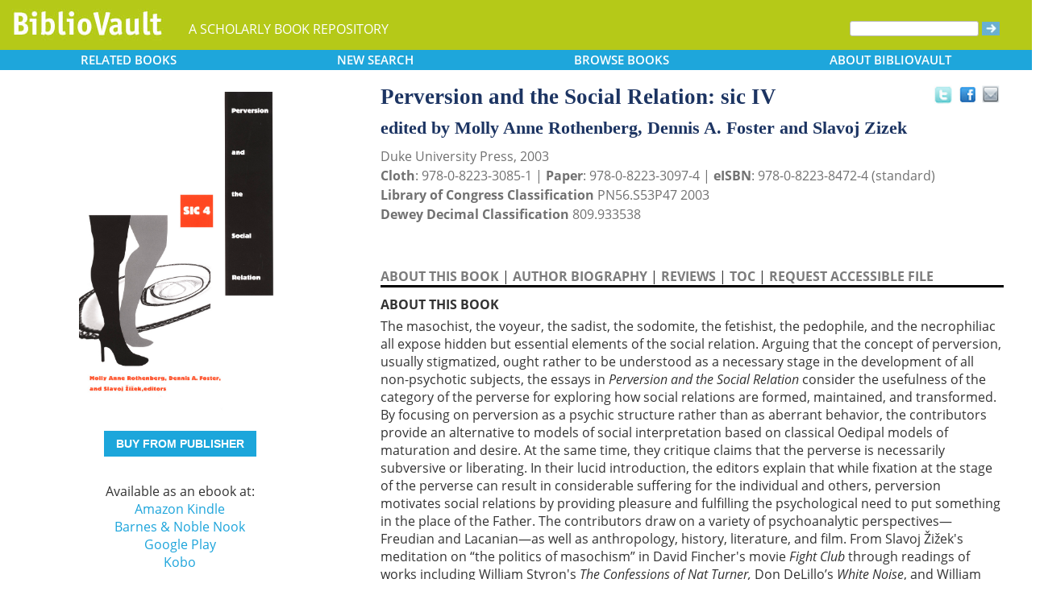

--- FILE ---
content_type: text/html; charset=UTF-8
request_url: https://www.bibliovault.org/BV.book.epl?ISBN=9780822330974
body_size: 12868
content:
<!DOCTYPE html>
<html lang="en">
  <head typeof="book:Book">
    <meta http-equiv="Content-Type" content="text/html; charset=UTF-8">
    <meta charset="utf-8">
    <meta http-equiv="X-UA-Compatible" content="IE=edge">
    <meta name="viewport" content="width=device-width, initial-scale=1">
    <!-- The above 4 meta tags *must* come first in the head; any other head content must come *after* these tags -->

    <meta http-equiv="Content-Type" content="text/html;charset=utf-8" />
    <meta name="description" content="Perversion and the Social Relation: sic IV [Molly Anne Rothenberg, Dennis A. Foster and Slavoj Zizek]. The masochist, the voyeur, the sadist, the sodomite, the fetishist, the pedophile, and the necrophiliac all expose hidden but essential elements of" />
    <meta name="keywords" content="BiblioVault,bibliovault,digital book repository,CDC, Chicago Distribution Center, university presses, scholarly books, publishing, research, search books, browse books, Scholars' Portal, Publishers' Portal" />
<meta name="robots" content="index,follow" />
<link rel="shortcut icon" href="favicon.ico" /> 
<meta name="keywords" content="Perversion and the Social Relation: sic IV, Molly Anne Rothenberg, Dennis A. Foster and Slavoj Zizek, 9780822330974, 9780822330851, 9780822384724" />
    <title>Perversion and the Social Relation: sic IV (9780822330974): Molly Anne Rothenberg, Dennis A. Foster and Slavoj Zizek - BiblioVault</title>
    <!-- Bootstrap core CSS -->
    <link href="css/bootstrap.css?v=20231213" rel="stylesheet">
    <link href="css/BV.pubstyle.css?v=20231213" rel="stylesheet" type="text/css" />
    <!-- Overwrite Bootstrap core CSS -->
    <link href="css/BV.bootstrap_general.css?v=20231213" rel="stylesheet">
    <!-- HTML5 shim and Respond.js for IE8 support of HTML5 elements and media queries -->
    <!--[if lt IE 9]>
      <script src="https://oss.maxcdn.com/html5shiv/3.7.2/html5shiv.min.js"></script>
      <script src="https://oss.maxcdn.com/respond/1.4.2/respond.min.js"></script>
    <![endif]-->
    <script src="js/jquery.min.js?v=20260115"></script>

    <meta property="book:title" content="Perversion and the Social Relation: sic IV" />
    <meta property="book:author" content="Molly Anne Rothenberg, Dennis A. Foster, Slavoj Zizek" />
    <meta property="book:isbn" content="9780822330851" /> <meta property="book:isbn" content="9780822330974" /> <meta property="book:isbn" content="9780822384724" /> <meta property="book:year" content="2003" /> <meta property="book:tags" content='Perversion and the Social Relation: sic IV, Molly Anne Rothenberg, Dennis A. Foster, Slavoj Zizek, Book, Paraphilias in literature, Sexual deviation, Social Relation, Theory etc, American fiction, LGBTQ+, History and criticism, 20th century, Literary Criticism, 9780822330851, 9780822330974, 9780822384724' />
    <meta property="book:description" content="&lt;div&gt;The masochist, the voyeur, the sadist, the sodomite, the fetishist, the pedophile, and the necrophiliac all expose hidden but essential elements of the social relation. Arguing that the concept of perversion, usually stigmatized, ought rather to be understood as a necessary stage in the development of all non-psychotic subjects, the essays in &lt;i&gt;Perversion and the Social Relation&lt;/i&gt; consider the usefulness of the category of the perverse for exploring how social relations are formed, maintained, and transformed.&lt;p&gt;By focusing on perversion as a psychic structure rather than as aberrant behavior, the contributors provide an alternative to models of social interpretation based on classical Oedipal models of maturation and desire. At the same time, they critique claims that the perverse is necessarily subversive or liberating. In their lucid introduction, the editors explain that while fixation at the stage of the perverse can result in considerable suffering for the individual and others, perversion motivates social relations by providing pleasure and fulfilling the psychological need to put something in the place of the Father. The contributors draw on a variety of psychoanalytic perspectives—Freudian and Lacanian—as well as anthropology, history, literature, and film. From Slavoj Žižek's meditation on “the politics of masochism” in David Fincher's movie &lt;i&gt;Fight Club&lt;/i&gt; through readings of works including William Styron's &lt;i&gt;The Confessions of Nat Turner,&lt;/i&gt; Don DeLillo’s &lt;i&gt;White Noise&lt;/i&gt;, and William Burroughs's &lt;i&gt;Cities of the Red Night&lt;/i&gt;, the essays collected here illuminate perversion's necessary role in social relations.&lt;br&gt;&lt;br&gt;&lt;i&gt;Contributors.&lt;/i&gt; Michael P. Bibler, Dennis A. Foster, Bruce Fink, Octave Mannoni, E. L. McCallum, James Penney, Molly Anne Rothenberg, Nina Schwartz, Slavoj Žižek&lt;/p&gt;&lt;/div&gt;" />
    <meta property="book:image" content="https://www.bibliovault.org/thumbs/978-0-8223-3097-4-thumb.jpg" /> <meta property="og:title" content="Perversion and the Social Relation: sic IV" />
    <meta property="og:image" content="https://www.bibliovault.org/thumbs/978-0-8223-3097-4-frontcover.jpg" /> <meta name="twitter:card" content="summary">
    <meta name="twitter:site" content="@bibliovault">
    <meta name="twitter:creator" content="@bibliovault">
    <meta name="twitter:url" content="https://www.bibliovault.org/BV.book.epl?ISBN=9780822330974">
    <meta name="twitter:title" content="Perversion and the Social Relation: sic IV">
    <meta name="twitter:description" content="The masochist, the voyeur, the sadist, the sodomite, the fetishist, the pedophile, and the necrophiliac all expose hidden but essential elements of...">
    <meta name="twitter:image" content="https://www.bibliovault.org/thumbs/978-0-8223-3097-4-frontcover.jpg">
    <link href="css/BV.pubstyle.css?v=20231213" rel="stylesheet" type="text/css" />
    <link rel="unapi-server" type="application/xml" title="unAPI" href="https://www.bibliovault.org/cgi-bin/unAPI.cgi" />
    <script type="text/javascript" src="js/BV.main.js?v=20260115" ></script>
    <script type="text/javascript" src="js/BV.pulldown.js?v=20260115" ></script>
    <script type="text/javascript">
    $(document).ready(function() {
      if ("" == "buy") {
        $('div[class|="sh1_element"]').css('display', 'none');
        $('div[class|="sh1_bs_element"]').css('display', 'none');
        $('#sh2_buy').css('display', 'none');
        $('#buy').css('display', 'block');
      }
    });

    </script>
    </head>
  <body onload="init_dw_Scroll();" style="background-image:url('');background-color:#fff;">
    <abbr class="unapi-id" title="9780822330851"></abbr><abbr class="unapi-id" title="9780822330974"></abbr><abbr class="unapi-id" title="9780822384724"></abbr><!--mobile design all sizes-->

    <div class="container-fluid" style="font-size:16px;" id="responsive">
      <div><!-- Overwrite Bootstrap core CSS -->
<link href="css/BV.bootstrap_nav.css?v=20231213" rel="stylesheet">


<div class="navbar-wrapper">
  <div class="container">
    <nav class="navbar navbar-default navbar-fixed-top" style="background:transparent;"><!-- Static navbar -->
        <div class="navbar-header" style="background-color: #b5c918;">
          <button type="button" class="navbar-toggle collapsed" data-toggle="collapse" data-target="#sidebar" aria-expanded="false" aria-controls="navbar">
            <span class="sr-only">Toggle navigation</span>
            <span class="icon-bar"></span>
            <span class="icon-bar"></span>
            <span class="icon-bar"></span>
          </button>
          <a class="navbar-brand" style="vertical-align:text-top; font-weight:bold;" href="BV.index.epl"  alt="BiblioVault"><img src='images/bv_header_green_short.gif'  alt="BiblioVault"></a>
          <span class="navbar-text hidden-xs visible-sm visible-md visible-lg overflow"> A SCHOLARLY BOOK REPOSITORY</span>
        </div>
<!--/row-->

<!--blue book nav bar-->
          <div class="row color_alternate">
              <div class="btn-group btn-group-justified" role="group" style="padding: 0px 15px;display: block;">
                <div class="btn-group" role="group">
                  <a href="#"  class="btn btn-default dropdown-toggle mobile_navbutton" data-toggle="dropdown" role="button" aria-expanded="false">
                      RELATED<span class="hidden-sm hidden-xs"> BOOKS </span></a>
                  <ul class="dropdown-menu" role="menu">
                    <li><a href="BV.titles.epl?tquery=Paraphilias">Paraphilias</a></li>
                    <li><a href="BV.titles.epl?tquery=Paraphilias%2520in%2520literature">Paraphilias in literature</a></li>
                    <li><a href="BV.titles.epl?tquery=Perversion">Perversion</a></li>
                    <li><a href="BV.titles.epl?tquery=Psychoanalysis%2520and%2520literature">Psychoanalysis and literature</a></li>
                    <li><a href="BV.titles.epl?tquery=Zizek%252C%2520Slavoj">Zizek, Slavoj</a></li>
                    </ul>
                </div>
            
                <a href="BV.search_advanced.epl"  class="btn btn-default mobile_navbutton" role="button"><span class="hidden-sm hidden-xs">NEW </span>SEARCH
                </a>
            
                <div class="btn-group" role="group">
                  <a href="#"  class="btn btn-default dropdown-toggle mobile_navbutton" data-toggle="dropdown" role="button" aria-expanded="false">BROWSE<span class="hidden-sm hidden-xs"> BOOKS</span></a>
                  <ul class="dropdown-menu" role="menu">
                    <li><a href="BV.browse_subject.epl?SortChar=A">by TOPIC</a></li>
                    <li><a href="BV.titles.epl?sort=title">by TITLE</a></li>
                    <li><a href="BV.browse_author.epl?SortChar=A">by AUTHOR</a></li>
                    <li><a href="BV.browse_publisher.epl">by PUBLISHER</a></li>
                  </ul>
                </div>
            
                <div class="btn-group" role="group">
                  <a href="#"  class="btn btn-default dropdown-toggle mobile_navbutton" data-toggle="dropdown" role="button" aria-expanded="false">ABOUT<span class="hidden-sm hidden-xs"> BIBLIOVAULT</span></a>
                  <ul class="dropdown-menu dropdown-menu-right" role="menu">
                    <li><a href="BV.about.epl">ABOUT US</a></li>
                    <li><a href="BV.ebook_fulfill.epl">EBOOK FULFILLMENT</a></li>
                    <li><a href="BV.presses.epl">PARTICIPATING PRESSES</a></li>
                    <li><a href="BV.accessibility.epl">ACCESSIBILITY FILES</a></li>
                    <li><a href="BV.moreinfo.epl">MORE INFORMATION</a></li>
                    <li><a href="BV.support.epl">TECH SUPPORT</a></li>
                  </ul>
                </div>
              </div>
          </div>
        <!--end of blue book nav bar-->
              <div class="visible-xs visible-sm visible-md visible-lg">
        <!--searchbox for lg-->
        <div class="hidden-xs hidden-sm hidden-md visible-lg" style="position: absolute;top: 15px;right: 25px;"><form class="navbar-form" role="search" action="BV.titles.epl"><input type="text" name="q"  title="Search" style="height:19px;width:160px;font-size:12px;vertical-align:top;border:1px solid #bababa;margin-top: 3px;border-radius: 3px;" size="22" value=""  aria-label="Search"> <input type="image" src="images/blue_arrow.jpg"  alt="Submit Form" style="padding-top: 4px;" type="submit" ></form></div>
        <!-- COLLAPSED-MENU -->
        <div class="navbar-collapse hidden-lg collapse" aria-expanded="false" id="sidebar" style="height: 1px;">
          <ul class="nav nav-stacked">
          <!-- li><a href="BV.search_advanced.epl">Advanced Search</a></li -->
          <li style="border-top:1px dotted #fff;border-bottom:1px dotted #fff;"><a href="bv.mybooks.epl">PUBLISHER LOGIN</a></li>
          <li style="/*padding:10px 0px 10px 0px;*/"><form class="navbar-form" role="search" action="BV.titles.epl">
            <div class="input-group" style="padding: 10px 40px 10px 0px;">
              <input type="text"  class="form-control" placeholder="Search" name="q"  aria-label="Search" value="">
              <span class="input-group-btn">
                <button class="btn btn-default" type="button" style="background-color:#1EA6DB;padding:0px;border-style:none;">
                  <input type="image" src="/images/spacer.gif"  style="background-color:#b5c918;width:40px;height:34px;border-radius: 8%;">
                </button>
              </span>
            </div>
          </form></li>
          <li></li>
            <li style="border-top:1px dotted #fff;border-bottom:1px dotted #fff;"><a href="BV.search_advanced.epl">ADVANCED SEARCH</a></li>
            <li><a href="BV.browse_subject.epl?SortChar=A">BROWSE BY TOPIC</a></li>
            <li><a href="BV.titles.epl?sort=title">BROWSE BY TITLE</a></li>
            <li><a href="BV.browse_author.epl?SortChar=A">BROWSE BY AUTHOR</a></li>
            <li><a href="BV.browse_publisher.epl">BROWSE BY PUBLISHER</a></li>
            <li style="border-top:1px dotted #fff"><a href="BV.about.epl">ABOUT BIBLIOVAULT</a></li>
            <li><a href="BV.ebook_fulfill.epl">EBOOK FULFILLMENT</a></li>
            <li style="padding-bottom:4px;"><a href="BV.support.epl">CONTACT US</a></li>
          </ul>
        </div>
      </div><!--/COLLAPSED-MENU-->
    </nav><!-- /Static navbar -->
  </div>
</div>
<div class="row" style="padding-top:84px;"></div>
      </div>

      <div class="row center-xs" style="background-color:#fff;">
        <div class="col-xs-12">
          <div class="row">
            
            <div id="front_cover_column" class="visible-xs visible-sm visible-md visible-lg col-md-4 col-lg-4" style="text-align:center;padding-top: 30px;">
              <a href="https://www.bibliovault.org/thumbs/978-0-8223-3097-4-frontcover.jpg"  target="_blank"><img src="https://www.bibliovault.org/thumbs/978-0-8223-3097-4-frontcover.jpg"  alt="cover of book" style="padding-left: 20px;width: 270px;"></a><br />&nbsp;<br />
              <div style="text-align:center;padding-left: 20px;">
                  <div class="visible-xl visible-lg hidden-md hidden-sm hidden-xs" style="padding-top:0px;">
                  <p><a href='http://www.dukeupress.edu/Perversion-and-the-Social-Relation/index-viewby=title.html' class='btn publisher_buy_button publisher_buy_color' style='color:#fff;align:center;'>BUY FROM PUBLISHER</a></p>
                  <br />
                  <div>
                  Available as an ebook at:<br>
                    <a href="http://www.amazon.com/dp/B00EGIVV8M"  target="_blank">Amazon Kindle</a><br />
                    <a href="http://www.barnesandnoble.com/w/perversion-and-the-social-relation-molly-anne-rothenberg/1101438581?ean=9780822384724"  target="_blank">Barnes & Noble Nook</a><br />
                    <a href="https://play.google.com/store/books/details?id=lYOK--khdkEC"  target="_blank">Google Play</a><br />
                    <a href="https://www.kobo.com/us/en/ebook/perversion-and-the-social-relation"  target="_blank">Kobo</a><br />
                    </div>
                  <br />
                  <br />
                  </div>
                </div>
                <div class="hidden-xl hidden-lg visible-md visible-sm visible-xs btn-group" role="group" style="padding-left:10px;max-width: 140px;margin-left: auto;margin-right: auto;">
                    <a href="#"  class="btn btn-default dropdown-toggle mobile_navbutton" data-toggle="dropdown" role="button" aria-expanded="false" style="max-width:100%;width:140px;float:none;">BUY FROM</a>
                    <ul class="dropdown-menu dropdown-menu-center" role="menu">
                      <li>
                        <a href="http://www.dukeupress.edu/Perversion-and-the-Social-Relation/index-viewby=title.html"  class="btn btn-non" role="button" style="text-align:center;font-size:12px;padding: 6px 0px 4px 0px;border-top:1px solid #fff;">Publisher</a>
                      </li>
                    <li>
                        <a href="http://www.amazon.com/dp/B00EGIVV8M"  class="btn btn-non" role="button" style="text-align:center;font-size:12px;padding:6px 0px 4px 0px;border-top:1px solid #fff;">Amazon Kindle</a>
                      </li>
                    <li>
                        <a href="http://www.barnesandnoble.com/w/perversion-and-the-social-relation-molly-anne-rothenberg/1101438581?ean=9780822384724"  class="btn btn-non" role="button" style="text-align:center;font-size:12px;padding:6px 0px 4px 0px;border-top:1px solid #fff;">Barnes & Noble Nook</a>
                      </li>
                    <li>
                        <a href="https://play.google.com/store/books/details?id=lYOK--khdkEC"  class="btn btn-non" role="button" style="text-align:center;font-size:12px;padding:6px 0px 4px 0px;border-top:1px solid #fff;">Google Play</a>
                      </li>
                    <li>
                        <a href="https://www.kobo.com/us/en/ebook/perversion-and-the-social-relation"  class="btn btn-non" role="button" style="text-align:center;font-size:12px;padding:6px 0px 4px 0px;border-top:1px solid #fff;">Kobo</a>
                      </li>
                    </ul>
                  </div>
                <!--end of buy links-->
                </div> <div class="visible-xs visible-sm visible-md visible-lg col-md-8"><div style="padding-top: 20px;" class="hidden-xs hidden-sm hidden-md">
                <span class="booktitle" style="float: left;margin-left: 30px;display: block;">Perversion and the Social Relation: sic IV</span>
              <a title="Send as an email" style="float: right;display: block;margin: 4px 25px 4px 2px;background: url('/images/email.gif') no-repeat;transform: scale(1.15);height: 20px;width: 20px;" href="mailto:?to=&subject=A%20link%20to%20%22Perversion%20and%20the%20Social%20Relation%3A%20sic%20IV%22&body=Forwarding%20a%20link%20to%20this%20book:%0A%0APerversion%20and%20the%20Social%20Relation%3A%20sic%20IV%0Ahttps%3A%2F%2Fwww.bibliovault.org%2FBV.book.epl%3FISBN%3D9780822330974%0A%0AThe%20masochist%2C%20the%20voyeur%2C%20the%20sadist%2C%20the%20sodomite%2C%20the%20fetishist%2C%20the%20pedophile%2C%20and%20the%20necrophiliac%20all%20expose%20hidden%20but%20essential%20elements%20of%20the%20social%20relation.%20Arguing%20that%20the%20concept%20of%20perversion%2C%20usually%20stigmatized%2C%20ought%20rather%20to%20be%20understood%20as%20a%20necessary%20stage%20in%20the%20development%20of%20all%20non-psychotic%20subjects%2C%20the%20essays%20in%20Perversion%20and%20the%20Social%20Relation%20consider%20the%20usefulness%20of%20the%20category%20of%20the%20perverse%20for%20exploring%20how%20social%20relations%20are%20formed%2C%20maint..."></a><a style="float: right;display: block;margin: 6px 0px 0px 8px;height: 25px;width: 25px;background: url('/images/facebook.gif') no-repeat;transform: scale(1.25);" title="Share on Facebook" onClick="window.open('https://www.facebook.com/sharer.php?s=100&amp;p[title]=Perversion and the Social Relation: sic IV (via @bibliovault) https://www.bibliovault.org/BV.book.epl?ISBN=9780822330974&amp;p[summary]=Book by Molly Anne Rothenberg, Dennis A. Foster and Slavoj Zizek (ISBN(s): 9780822330974, 9780822330851, 9780822384724). &lt;DIV&gt;Discusses the history, representation, and theorization of perversion and shows its relevance for understanding social relations, especially racism, liberalism, class antagonism, abjection, and multiculturalism, as well as considering its role in the esta&lt;/div&gt;&amp;p[url]=https%3A%2F%2Fwww.bibliovault.org%2FBV.book.epl%3FISBN%3D9780822330974&amp;&amp;p[images][0]=https://www.bibliovault.org/thumbs/978-0-8223-3097-4-thumb.jpg','sharer','toolbar=0,status=0,width=548,height=325');" href="javascript: void(0)"></a>
                <a title="Share on Twitter" href="https://twitter.com/share?text=Perversion%20and%20the%20Social%20Relation:%20sic%20IV%20(via%20@bibliovault)%20https://www.bibliovault.org/BV.book.epl?ISBN=9780822330974"  target="_blank" style="float:right;display:block;margin: 5px 7px 3px 2px;height:17px;width:17px;background:url('/images/twitter.gif') no-repeat;transform: scale(1.3);"></a><!-- <img src="images/rss.gif"  alt=""></img>--><br class="clearer" />
              </div>
              <div class="hidden-lg" style="padding-top: 20px;">
                <span class="booktitle" style="margin:20px 0px 5px 30px;float: none;display: block;">Perversion and the Social Relation: sic IV</span>
            </div>
              <div style="margin:0px 20px 20px 30px;">
                <div class="bookauthor">edited by Molly Anne Rothenberg, Dennis A. Foster and Slavoj Zizek</div>
                <div style="color:#717171;line-height:24px;">Duke University Press, 2003<br/><strong>Cloth</strong>: 978-0-8223-3085-1 | <strong>Paper</strong>: 978-0-8223-3097-4 | <strong>eISBN</strong>: 978-0-8223-8472-4 (standard)<br/>
                <strong>Library of Congress Classification</strong> PN56.S53P47 2003<br /><strong>Dewey Decimal Classification</strong> 809.933538</div><br /><br class="hidden-xs hidden-sm hidden-md">
                <p id="contentArea"></p>
                <div>
                  <div>
                <span class="sh1" id="sh1_mkcopy" style="cursor:pointer"><strong>ABOUT THIS BOOK</strong></span> | <span class="sh1" id="sh1_authbio" style="cursor:pointer"><strong>AUTHOR BIOGRAPHY</strong></span> | <span class="sh1" id="sh1_reviews" style="cursor:pointer"><strong>REVIEWS</strong></span> | <span class="sh1" id="sh1_toc" style="cursor:pointer"><strong>TOC</strong></span> | <span class="sh1" id="sh1_accessible" style="cursor:pointer"><strong>REQUEST ACCESSIBLE FILE</strong></span> </div>
                <div class="sh1_element" id="mkcopy" style="border-top:solid black;padding-top:10px; display: block;"><strong>ABOUT THIS BOOK</strong><br /><div style="padding-top: 5px;"><div>The masochist, the voyeur, the sadist, the sodomite, the fetishist, the pedophile, and the necrophiliac all expose hidden but essential elements of the social relation. Arguing that the concept of perversion, usually stigmatized, ought rather to be understood as a necessary stage in the development of all non-psychotic subjects, the essays in <i>Perversion and the Social Relation</i> consider the usefulness of the category of the perverse for exploring how social relations are formed, maintained, and transformed.<p>By focusing on perversion as a psychic structure rather than as aberrant behavior, the contributors provide an alternative to models of social interpretation based on classical Oedipal models of maturation and desire. At the same time, they critique claims that the perverse is necessarily subversive or liberating. In their lucid introduction, the editors explain that while fixation at the stage of the perverse can result in considerable suffering for the individual and others, perversion motivates social relations by providing pleasure and fulfilling the psychological need to put something in the place of the Father. The contributors draw on a variety of psychoanalytic perspectives—Freudian and Lacanian—as well as anthropology, history, literature, and film. From Slavoj Žižek's meditation on “the politics of masochism” in David Fincher's movie <i>Fight Club</i> through readings of works including William Styron's <i>The Confessions of Nat Turner,</i> Don DeLillo’s <i>White Noise</i>, and William Burroughs's <i>Cities of the Red Night</i>, the essays collected here illuminate perversion's necessary role in social relations.<br><br><i>Contributors.</i> Michael P. Bibler, Dennis A. Foster, Bruce Fink, Octave Mannoni, E. L. McCallum, James Penney, Molly Anne Rothenberg, Nina Schwartz, Slavoj Žižek</p></div></div></div>
                <div class="sh1_element" id="authbio" style="border-top:solid black;padding-top:10px;display:none;"><strong>AUTHOR BIOGRAPHY</strong><br /><div style="padding-top: 5px;"><div><p>Molly Anne Rothenberg is Associate of English and Co-Director of the Literature Program at Tulane University. She is a practicing psychoanalyst and the author of <i>Re-Thinking Blake’s Textuality</i>.</p><p>Dennis A. Foster is Frensley Professor of English at Southern Methodist University. He is author of <i>Confession and Complicity in Narrative</i> and <i>Sublime Enjoyment</i>.</p><p>Slavoj Žižek is Senior Researcher at the Institute for Social Studies, Ljubljana, Slovenia. He is the author of many books, and editor of <i>Cogito and the Unconscious, Gaze and Voice as Love Objects</i> (coedited), and <i>Tarrying with the Negative</i>, all published by Duke University Press.</p></div></div></div>
                <div class="sh1_element" id="reviews" style="border-top:solid black;padding-top:10px;display:none;"><strong>REVIEWS</strong><br /><div style="padding-top: 5px;"><div>
<div>"The only true awareness of our subjection is the awareness of the obscene, excessive pleasure (surplus enjoyment) we get from it. This is why the first gesture of liberation is not to get rid of this excessive pleasure, but to assume it actively."--Slavoj Žižek, from his chapter, "The Ambiguity of the Masochist Social Link"</div>
</div>
<br>
<div>
<div>“[T]his work represents an intriguing attempt to rethink social functioning and relationality in the light of perversion.”</div>
<br>
-- Lisa Downing Archives of Sexual Behavior</div>
<br>
<div>
<div>"[A] kaleidoscopic analysis of the perverse condition within cultural, ideological and social contexts. . . . [N]ine erudite essays. . . . This anthology can be seen as a noteworthy synthesis of Lacanian and Freudian views on the logic of perversion that would be essential for any neophyte in the field of Lacanian or cultural studies. . . ."</div>
<br>
-- Antonios Vadolas Journal of Lacan Studies</div>
<br>
</div></div>
                <div class="sh1_element" id="toc" style="border-top:solid black;padding-top:10px;display:none;"><strong>TABLE OF CONTENTS</strong><br /><div style="padding-top: 5px;">
<ul style='margin: 0;'>Acknowledgments ix<br><br>Introduction. Beneath the Skin: Perversion and Social Analysis / Molly Anne Rothenberg and Dennis Foster 1<br><br>Fatal West: W. S. Burrough's Perverse Destiny / Dennis Foster 15<br><br>Perversion / Bruce Fink 38<br><br>“I Know Well, But All the Same . . .” / Octave Mannoni 68<br><br>Exotic Rituals and Family Values in <i>Exotica</i> / Nina Schwartz 93<br><br>The Ambiguity of the Masochist Social Link / Slavoj Zizek 112<br><br>Confessions of a Medieval Sodomite / James Penney 126<br><br>“As If Set Free into Another Land”: Homosexuality, Rebellion, and Community in William Styron's <i>The Confessions of Nat Turner</i> / Michael P. Bibler 159<br><br>Contamination's Germinations / E. L. McCallum 187<br><br>Works Cited 211<br><br>Contributors 217<br><br>Index 219</ul>
</div></div>
                <div class="sh1_element" id="accessible" style="border-top:solid black;padding-top:10px;display:none;">
                    <strong>REQUEST ACCESSIBLE FILE</strong>
                    <p class="explanatory gray">If you are a student who cannot use this book in printed form, BiblioVault may be able to supply you
                    with an electronic file for alternative access.</p>

                    <p>Please have the accessibility coordinator at your school fill out <a href="https://www.bibliovault.org/BV.request_file.epl?BookId=11405"  style="font-weight:bold;color:#8a9f00;">this form</a>.</p>

                    <p>It can take 2-3 weeks for requests to be filled.</p>
                  </div>
                <input id="BookId" type="hidden" value="11405">
                  
                  
                  <div style="line-height:24px;padding:0px 0px 20px 0px;">
                    <hr/>
                    See other books on: 
                  <a href="BV.titles.epl?tquery=Paraphilias"><b>Paraphilias</b></a>&nbsp;|&nbsp;<a href="BV.titles.epl?tquery=Paraphilias%2520in%2520literature"><b>Paraphilias in literature</b></a>&nbsp;|&nbsp;<a href="BV.titles.epl?tquery=Perversion"><b>Perversion</b></a>&nbsp;|&nbsp;<a href="BV.titles.epl?tquery=Psychoanalysis%2520and%2520literature"><b>Psychoanalysis and literature</b></a>&nbsp;|&nbsp;<a href="BV.titles.epl?tquery=Zizek%252C%2520Slavoj"><b>Zizek, Slavoj</b></a><br/>
                    See other titles from <a href="BV.titles.epl?pc=39&amp;sort=title"><b>Duke University Press</b></a>
                  </div>
                  
                  
                </div>
              </div>
            </div><!--/row-->
            
        <!-- lg only - more to explore -->
            <div class="hidden-xs hidden-sm hidden-md col-lg-12 color_alternate" style="height:3px;"></div>
    <!--          <tr><td colspan="2" align=center><img src="https://www.zotero.org/static/download/zotero_logo_tiny.png"  width=39 height=9 ><br />Reference metadata exposed for Zotero via unAPI.</td></tr>-->
            <div class="hidden-xs hidden-sm hidden-md col-lg-12"><script type="text/javascript" src="js/jquery.min.js?v=20260115"></script>
  <script src="js/nearbyOnShelf.js?v=20260115" type="text/javascript"></script>

  <div style="margin-left:8px;padding-top:10px;">
    <span class="sidenavabout_bold" style="font-size: 120%;">Nearby on shelf for Literature (General) / Theory.  Philosophy.  Esthetics:</span>
  </div>
  <div style="text-align:center;padding-top:7px;" id="bookInfo">&nbsp;</div>
  <div id="myCarousel"  data-interval="false" wrap = "false" data-wrap="false"  class="carousel slide" >
    <table align="center" cellpadding="0" cellspacing="0">
      <tr>
        <td width="66"><br><br><br><span style="font-size: 2.5em;cursor: pointer;color:#1EA6DB" class="glyphicon glyphicon-chevron-left LeftControl" href="#myCarousel" role="button" data-slide="prev" height="100" aria-label="See books to the left on the shelf"></span>    </td>
        <td>
          <div class="carousel-inner" background="#FFF">
            <div id=l1 class="item">&nbsp;
              <table align="center" cellpadding="0" cellspacing="0">
                <tr>
                <td class="highlight1">&nbsp;</td>
                <td class="highlight2">&nbsp;</td>
                <td class="highlight3">&nbsp;</td>
                <td class="highlight4">&nbsp;</td>
                <td class="highlight5">&nbsp;</td>
                <td class="highlight6">&nbsp;</td>
                <td class="highlight7">&nbsp;</td>
                <td class="highlight8">&nbsp;</td>
                <td class="highlight9">&nbsp;</td>
                </tr>
                <tr>
                  &nbsp;
              <td id="9780674796768">
                    <a href="BV.book.epl?ISBN=9780674796768">
                      <img src="https://www.bibliovault.org/thumbs/978-0-674-79676-8-thumb.jpg"  height="100" class="nearby1" title="The Secular Scripture: A Study of the Structure of Romance" style="padding:2px 6px 2px 6px;">
                    </a>
                  </td>
                <td id="9780226632612">
                    <a href="BV.book.epl?ISBN=9780226632612">
                      <img src="https://www.bibliovault.org/thumbs/978-0-226-63261-2-thumb.jpg"  height="100" class="nearby2" title="The Ruins Lesson: Meaning and Material in Western Culture" style="padding:2px 6px 2px 6px;">
                    </a>
                  </td>
                <td id="9780674796799">
                    <a href="BV.book.epl?ISBN=9780674796799">
                      <img src="https://www.bibliovault.org/images/placeholder-thumb.jpg"  height="100" class="nearby3" title="Seductions: Studies in Reading and Culture" style="padding:2px 6px 2px 6px;">
                    </a>
                  </td>
                <td id="9780814255063">
                    <a href="BV.book.epl?ISBN=9780814255063">
                      <img src="https://www.bibliovault.org/thumbs/978-0-8142-5506-3-thumb.jpg"  height="100" class="nearby4" title="Narrative Structures and the Language of the Self" style="padding:2px 6px 2px 6px;">
                    </a>
                  </td>
                <td id="9780674929654">
                    <a href="BV.book.epl?ISBN=9780674929654">
                      <img src="https://www.bibliovault.org/images/placeholder-thumb.jpg"  height="100" class="nearby5" title="The Unknown Distance: From Consciousness to Conscience—Goethe to Camus" style="padding:2px 6px 2px 6px;">
                    </a>
                  </td>
                <td id="9780674238084">
                    <a href="BV.book.epl?ISBN=9780674238084">
                      <img src="https://www.bibliovault.org/thumbs/978-0-674-27118-0-thumb.jpg"  height="100" class="nearby6" title="On Not Being Someone Else: Tales of Our Unled Lives" style="padding:2px 6px 2px 6px;">
                    </a>
                  </td>
                <td id="9780674983496">
                    <a href="BV.book.epl?ISBN=9780674983496">
                      <img src="https://www.bibliovault.org/thumbs/978-0-674-98349-6-thumb.jpg"  height="100" class="nearby7" title="Hearing Things: The Work of Sound in Literature" style="padding:2px 6px 2px 6px;">
                    </a>
                  </td>
                <td id="9780226034959">
                    <a href="BV.book.epl?ISBN=9780226034959">
                      <img src="https://www.bibliovault.org/thumbs/978-0-226-03495-9-thumb.jpg"  height="100" class="nearby8" title="An Archaeology of Sympathy: The Sentimental Mode in Literature and Cinema" style="padding:2px 6px 2px 6px;">
                    </a>
                  </td>
                <td id="9781609381868">
                    <a href="BV.book.epl?ISBN=9781609381868">
                      <img src="https://www.bibliovault.org/thumbs/978-1-60938-210-0-thumb.jpg"  height="100" class="nearby9" title="Sentimental Readers: The Rise, Fall, and Revival of a Disparaged Rhetoric" style="padding:2px 6px 2px 6px;">
                    </a>
                  </td>
                </tr>
              <tr>
                  <td>&nbsp;<br><br>&nbsp;</td>
                <td>&nbsp;</td>
                  <td>&nbsp;</td>
                  <td>&nbsp;</td>
                  <td style="text-align:center;"><strong><br>&nbsp;</strong></td>
                  <td>&nbsp;</td>
                  <td>&nbsp;</td>
                  <td>&nbsp;</td>
                  <td>&nbsp;</td>
                  </tr>
              </table>
            </div>
            <div id=lr0 class="item active" background="#FFF" style="padding-bottom: 12px;">
              <table align="center" cellpadding="0" cellspacing="0">
                <tr>
                <td class="highlight1">&nbsp;</td>
                <td class="highlight2">&nbsp;</td>
                <td class="highlight3">&nbsp;</td>
                <td class="highlight4">&nbsp;</td>
                <td class="highlight5">&nbsp;</td>
                <td class="highlight6">&nbsp;</td>
                <td class="highlight7">&nbsp;</td>
                <td class="highlight8">&nbsp;</td>
                <td class="highlight9">&nbsp;</td>
                </tr>
                <tr>
                  &nbsp;
              <td id="9780822369530">
                    <a href="BV.book.epl?ISBN=9780822369530">
                      <img src="https://www.bibliovault.org/thumbs/978-0-8223-6953-0-thumb.jpg"  height="100" class="nearby1" title="The Biopolitics of Feeling: Race, Sex, and Science in the Nineteenth Century" style="padding:2px 6px 2px 6px;">
                    </a>
                  </td>
                <td id="9780299208905">
                    <a href="BV.book.epl?ISBN=9780299208905">
                      <img src="https://www.bibliovault.org/thumbs/978-0-299-20890-5-thumb.jpg"  height="100" class="nearby2" title="The Elsewhere: On Belonging at a Near Distance" style="padding:2px 6px 2px 6px;">
                    </a>
                  </td>
                <td id="9780226064673">
                    <a href="BV.book.epl?ISBN=9780226064673">
                      <img src="https://www.bibliovault.org/thumbs/978-0-226-06467-3-thumb.jpg"  height="100" class="nearby3" title="Libidinal Currents: Sexuality and the Shaping of Modernism" style="padding:2px 6px 2px 6px;">
                    </a>
                  </td>
                <td id="9780674011878">
                    <a href="BV.book.epl?ISBN=9780674011878">
                      <img src="https://www.bibliovault.org/thumbs/978-0-674-01187-8-thumb.jpg"  height="100" class="nearby4" title="Mother Tongues: Sexuality, Trials, Motherhood, Translation" style="padding:2px 6px 2px 6px;">
                    </a>
                  </td>
                <td id="9780822330974">
                    <a href="BV.book.epl?ISBN=9780822330974">
                      <img src="https://www.bibliovault.org/thumbs/978-0-8223-3097-4-thumb.jpg"  height="100" class="nearby5" title="Perversion and the Social Relation: sic IV" style="padding:2px 6px 2px 6px;">
                    </a>
                  </td>
                <td id="9780816691067">
                    <a href="BV.book.epl?ISBN=9780816691067">
                      <img src="https://www.bibliovault.org/thumbs/978-0-8166-9106-7-thumb.jpg"  height="100" class="nearby6" title="Shipwreck Modernity: Ecologies of Globalization, 1550–1719" style="padding:2px 6px 2px 6px;">
                    </a>
                  </td>
                <td id="9780472119202">
                    <a href="BV.book.epl?ISBN=9780472119202">
                      <img src="https://www.bibliovault.org/thumbs/978-0-472-11920-2-thumb.jpg"  height="100" class="nearby7" title="Shipwrecked: Disaster and Transformation in Homer, Shakespeare, Defoe, and the Modern World" style="padding:2px 6px 2px 6px;">
                    </a>
                  </td>
                <td id="9780813562742">
                    <a href="BV.book.epl?ISBN=9780813562742">
                      <img src="https://www.bibliovault.org/thumbs/978-0-8135-6274-2-thumb.jpg"  height="100" class="nearby8" title="Shtetl: A Vernacular Intellectual History" style="padding:2px 6px 2px 6px;">
                    </a>
                  </td>
                <td id="9780822316411">
                    <a href="BV.book.epl?ISBN=9780822316411">
                      <img src="https://www.bibliovault.org/thumbs/978-0-8223-7941-6-thumb.jpg"  height="100" class="nearby9" title="Cigarettes Are Sublime" style="padding:2px 6px 2px 6px;">
                    </a>
                  </td>
                </tr>
              <tr>
                  <td>&nbsp;<br><br>&nbsp;</td>
                <td>&nbsp;</td>
                  <td>&nbsp;</td>
                  <td>&nbsp;</td>
                  <td style="text-align:center;"><strong>&Lambda;<br>you are here</strong></td>
                  <td>&nbsp;</td>
                  <td>&nbsp;</td>
                  <td>&nbsp;</td>
                  <td>&nbsp;</td>
                  </tr>
              </table>
            </div>
            <div id=r1 class="item">&nbsp;
              <table align="center" cellpadding="0" cellspacing="0">
                <tr>
                <td class="highlight1">&nbsp;</td>
                <td class="highlight2">&nbsp;</td>
                <td class="highlight3">&nbsp;</td>
                <td class="highlight4">&nbsp;</td>
                <td class="highlight5">&nbsp;</td>
                <td class="highlight6">&nbsp;</td>
                <td class="highlight7">&nbsp;</td>
                <td class="highlight8">&nbsp;</td>
                <td class="highlight9">&nbsp;</td>
                </tr>
                <tr>
                  &nbsp;
              <td id="9780816625611">
                    <a href="BV.book.epl?ISBN=9780816625611">
                      <img src="https://www.bibliovault.org/images/placeholder-thumb.jpg"  height="100" class="nearby1" title="Genealogy and Literature" style="padding:2px 6px 2px 6px;">
                    </a>
                  </td>
                <td id="9781478016618">
                    <a href="BV.book.epl?ISBN=9781478016618">
                      <img src="https://www.bibliovault.org/thumbs/978-1-4780-1925-1-thumb.jpg"  height="100" class="nearby2" title="Marx for Cats: A Radical Bestiary" style="padding:2px 6px 2px 6px;">
                    </a>
                  </td>
                <td id="9780810133457">
                    <a href="BV.book.epl?ISBN=9780810133457">
                      <img src="https://www.bibliovault.org/thumbs/978-0-8101-3347-1-thumb.jpg"  height="100" class="nearby3" title="Space as Storyteller: Spatial Jumps in Architecture, Critical Theory, and Literature" style="padding:2px 6px 2px 6px;">
                    </a>
                  </td>
                <td id="9780810130753">
                    <a href="BV.book.epl?ISBN=9780810130753">
                      <img src="https://www.bibliovault.org/thumbs/978-0-8101-3074-6-thumb.jpg"  height="100" class="nearby4" title="The Planetary Turn: Relationality and Geoaesthetics in the Twenty-First Century" style="padding:2px 6px 2px 6px;">
                    </a>
                  </td>
                <td id="9780814252635">
                    <a href="BV.book.epl?ISBN=9780814252635">
                      <img src="https://www.bibliovault.org/thumbs/978-0-8142-7407-1-thumb.jpg"  height="100" class="nearby5" title="Narrating Space / Spatializing Narrative: Where Narrative Theory and Geography Meet" style="padding:2px 6px 2px 6px;">
                    </a>
                  </td>
                <td id="9780814215869">
                    <a href="BV.book.epl?ISBN=9780814215869">
                      <img src="https://www.bibliovault.org/thumbs/978-0-8142-8413-1-thumb.jpg"  height="100" class="nearby6" title="Dysfluent in Fiction: Vocal Disability and Nineteenth-Century Literature" style="padding:2px 6px 2px 6px;">
                    </a>
                  </td>
                <td id="9780252071270">
                    <a href="BV.book.epl?ISBN=9780252071270">
                      <img src="https://www.bibliovault.org/thumbs/978-0-252-07127-0-thumb.jpg"  height="100" class="nearby7" title="Stupidity" style="padding:2px 6px 2px 6px;">
                    </a>
                  </td>
                <td id="9780813231273">
                    <a href="BV.book.epl?ISBN=9780813231273">
                      <img src="https://www.bibliovault.org/thumbs/978-0-8132-3127-3-thumb.jpg"  height="100" class="nearby8" title="Fyodor Dostoevsky, Walker Percy, and the Age of Suicide" style="padding:2px 6px 2px 6px;">
                    </a>
                  </td>
                <td id="9780810136762">
                    <a href="BV.book.epl?ISBN=9780810136762">
                      <img src="https://www.bibliovault.org/thumbs/978-0-8101-3676-2-thumb.jpg"  height="100" class="nearby9" title="A Death of One's Own: Literature, Law, and the Right to Die" style="padding:2px 6px 2px 6px;">
                    </a>
                  </td>
                </tr>
              <tr>
                  <td>&nbsp;<br><br>&nbsp;</td>
                <td>&nbsp;</td>
                  <td>&nbsp;</td>
                  <td>&nbsp;</td>
                  <td style="text-align:center;"><strong><br>&nbsp;</strong></td>
                  <td>&nbsp;</td>
                  <td>&nbsp;</td>
                  <td>&nbsp;</td>
                  <td>&nbsp;</td>
                  </tr>
              </table>
            </div>
          </div>
        </td>
        <td width="66"><br><br><br><span style="font-size: 2.5em;cursor: pointer;color:#1EA6DB" class="glyphicon glyphicon-chevron-right RightControl" href="#myCarousel" role="button" data-slide="next" height="100" aria-label="See books to the right on the shelf"></span>    </td>
      </tr>
    </table>
  </div>
  <div id="leftISBN"  style="display: none;">9780674796768</div>
  <div id="rightISBN" style="display: none;">9780810136762</div></div>
            <div class="hidden-xs hidden-sm hidden-md col-lg-12 color_alternate" style="height:3px;"></div>
        <!-- end of lg only - more to explore -->
    
    

            <div class="col-xs-12 col-sm-12 col-md-12 hidden-lg">
              <p style="text-align:center;">
                <a title="Send as an email" href="mailto:?to=&subject=A%20link%20to%20%22Perversion%20and%20the%20Social%20Relation%3A%20sic%20IV%22&body=Forwarding%20a%20link%20to%20this%20book:%0A%0A%0Ahttps%3A%2F%2Fwww.bibliovault.org%2FBV.book.epl%3FISBN%3D9780822330974%0A%0AThe%20masochist%2C%20the%20voyeur%2C%20the%20sadist%2C%20the%20sodomite%2C%20the%20fetishist%2C%20the%20pedophile%2C%20and%20the%20necrophiliac%20all%20expose%20hidden%20but%20essential%20elements%20of%20the%20social%20relation.%20Arguing%20that%20the%20concept%20of%20perversion%2C%20usually%20stigmatized%2C%20ought%20rather%20to%20be%20understood%20as%20a%20necessary%20stage%20in%20the%20development%20of%20all%20non-psychotic%20subjects%2C%20the%20essays%20in%20Perversion%20and%20the%20Social%20Relation%20consider%20the%20usefulness%20of%20the%20category%20of%20the%20perverse%20for%20exploring%20how%20social%20relations%20are%20formed%2C%20maint..."><img src="/images/email_round.png"  alt=""></a>
                <a title="Share on Facebook" onClick="window.open('https://www.facebook.com/sharer.php?s=100&amp;p[title]=Perversion and the Social Relation: sic IV (via @bibliovault) https://www.bibliovault.org/BV.book.epl?ISBN=9780822330974&amp;p[summary]=Book by Molly Anne Rothenberg, Dennis A. Foster and Slavoj Zizek (ISBN(s): 9780822330974, 9780822330851, 9780822384724). <DIV>Discusses the history, representation, and theorization of perversion and shows its relevance for understanding social relations, especially racism, liberalism, class antagonism, abjection, and multiculturalism, as well as considering its role in the esta</div>&amp;p[url]=https://www.bibliovault.org/BV.book.epl?ISBN=9780822330974&amp;&amp;p[images][0]=https://www.bibliovault.org/thumbs/978-0-8223-3097-4-thumb.jpg','sharer','toolbar=0,status=0,width=548,height=325');" href="javascript: void(0)"><img src="/images/facebook_round.png"  alt=""></a>
                <a title="Share on Twitter" href="https://twitter.com/share?text=Perversion%20and%20the%20Social%20Relation:%20sic%20IV%20(via%20@bibliovault)%20https://www.bibliovault.org/BV.book.epl?ISBN=9780822330974"  target="_blank"><img src="/images/twitter_round.png"  alt=""></a>
              </p>
            </div>
          </div>
        </div><!-- col -->
      </div><!--/row-->
    </div> <!-- /container-fluid --><!--/mobile_&_tablet-design--> 
    
    <script type="application/ld+json">
      {
        "@context" : "http://schema.org/",
        "@type" : "Book",
        "name" : "Perversion and the Social Relation: sic IV",
        "author" : {
                "@type" : "Person",
                "name" : "Rothenberg, Molly Anne",
                "familyName" : "Rothenberg",
                "givenName" : "Molly Anne"
              },
            "author" : {
                "@type" : "Person",
                "name" : "Foster, Dennis A.",
                "familyName" : "Foster",
                "givenName" : "Dennis A."
              },
            "author" : {
                "@type" : "Person",
                "name" : "Zizek, Slavoj",
                "familyName" : "Zizek",
                "givenName" : "Slavoj"
              },
            "isPartOf" : {
          "@type" : "BookSeries",
          "name" : "[sic] Series"
        },
        "bookFormat" : "Hardcover",
        "isbn" : "9780822330851"

      }
    </script>
    <script type="application/ld+json">
      {
        "@context" : "http://schema.org/",
        "@type" : "Book",
        "name" : "Perversion and the Social Relation: sic IV",
        "author" : {
                "@type" : "Person",
                "name" : "Rothenberg, Molly Anne",
                "familyName" : "Rothenberg",
                "givenName" : "Molly Anne"
              },
            "author" : {
                "@type" : "Person",
                "name" : "Foster, Dennis A.",
                "familyName" : "Foster",
                "givenName" : "Dennis A."
              },
            "author" : {
                "@type" : "Person",
                "name" : "Zizek, Slavoj",
                "familyName" : "Zizek",
                "givenName" : "Slavoj"
              },
            "isPartOf" : {
          "@type" : "BookSeries",
          "name" : "[sic] Series"
        },
        "bookFormat" : "Paperback",
        "isbn" : "9780822330974"
      }
    </script>
    <script type="application/ld+json">
      {
        "@context" : "http://schema.org/",
        "@type" : "Book",
        "name" : "Perversion and the Social Relation: sic IV",
        "author" : {
                "@type" : "Person",
                "name" : "Rothenberg, Molly Anne",
                "familyName" : "Rothenberg",
                "givenName" : "Molly Anne"
              },
            "author" : {
                "@type" : "Person",
                "name" : "Foster, Dennis A.",
                "familyName" : "Foster",
                "givenName" : "Dennis A."
              },
            "author" : {
                "@type" : "Person",
                "name" : "Zizek, Slavoj",
                "familyName" : "Zizek",
                "givenName" : "Slavoj"
              },
            "isPartOf" : {
          "@type" : "BookSeries",
          "name" : "[sic] Series"
        },
        "bookFormat" : "EBook",
        "isbn" : "9780822384724"
      }
    </script>
    <!-- footer block with proper spacing & including share icons -->
   <div class="row">
     <div
       class="col-lg-12 col-md-12 col-sm-12 col-xs-12"
       style="background-color: #fff; padding-top: 20px">

  <p style="text-align:center;">
              <a title="Send as an email" href="mailto:?to=&subject=A%20link%20to%20%22Perversion%20and%20the%20Social%20Relation%3A%20sic%20IV%22&body=Forwarding%20a%20link%20to%20this%20book:%0A%0A%0Ahttps%3A%2F%2Fwww.bibliovault.org%2FBV.book.epl%3FISBN%3D9780822330974%0A%0AThe%20masochist%2C%20the%20voyeur%2C%20the%20sadist%2C%20the%20sodomite%2C%20the%20fetishist%2C%20the%20pedophile%2C%20and%20the%20necrophiliac%20all%20expose%20hidden%20but%20essential%20elements%20of%20the%20social%20relation.%20Arguing%20that%20the%20concept%20of%20perversion%2C%20usually%20stigmatized%2C%20ought%20rather%20to%20be%20understood%20as%20a%20necessary%20stage%20in%20the%20development%20of%20all%20non-psychotic%20subjects%2C%20the%20essays%20in%20Perversion%20and%20the%20Social%20Relation%20consider%20the%20usefulness%20of%20the%20category%20of%20the%20perverse%20for%20exploring%20how%20social%20relations%20are%20formed%2C%20maint..."><img src="/images/email_round.png"  alt=""></a>
              <a title="Share on Facebook" onClick="window.open('https://www.facebook.com/sharer.php?s=100&amp;p[title]=Perversion and the Social Relation: sic IV (via @bibliovault) https://www.bibliovault.org/BV.book.epl?ISBN=9780822330974&amp;p[summary]=Book by Molly Anne Rothenberg, Dennis A. Foster and Slavoj Zizek (ISBN(s): 9780822330974, 9780822330851, 9780822384724). &lt;DIV&gt;Discusses the history, representation, and theorization of perversion and shows its relevance for understanding social relations, especially racism, liberalism, class antagonism, abjection, and multiculturalism, as well as considering its role in the esta&lt;/div&gt;&amp;p[url]=https://www.bibliovault.org/BV.book.epl?ISBN=9780822330974&amp;&amp;p[images][0]=https://www.bibliovault.org/thumbs/978-0-8223-3097-4-thumb.jpg','sharer','toolbar=0,status=0,width=548,height=325');" href="javascript: void(0)"><img src="/images/facebook_round.png"  alt=""></a>
              <a title="Share on Twitter" href="https://twitter.com/share?text=Perversion%20and%20the%20Social%20Relation:%20sic%20IV%20(via%20@bibliovault)%20https://www.bibliovault.org/BV.book.epl?ISBN=9780822330974"  target="_blank"><img src="/images/twitter_round.png"  alt=""></a>
            </p>
            <div>
            <div id="footer">
          <p style="font-size: 13px; padding-bottom:13px;">
            <a href="https://accessibility.uchicago.edu"  style="text-decoration: underline" target=_blank>UChicago Accessibility Resources</a>
          </p>
              <a href="BV.index.epl">home</a> |
              <a href="BV.accessibility.epl">accessibility</a> |
              <a href="BV.search_advanced.epl">search</a> |
              <a href="BV.about.epl">about</a> |
              <a href="BV.support.epl">contact us</a>

              <p style="padding-top: 13px">
                BiblioVault ® 2001 - 2025<br />
                The University of Chicago Press
              </p>
            </div>
          </div>
</div>
  </div>

    <!-- Bootstrap core JavaScript  -->
    <script src="js/bootstrap.min.js?v=20260115"></script>
    <!-- IE10 viewport hack for Surface/desktop Windows 8 bug -->
    <script src="js/ie10-viewport-bug-workaround.js?v=20260115"></script>
  </body>
</html>
